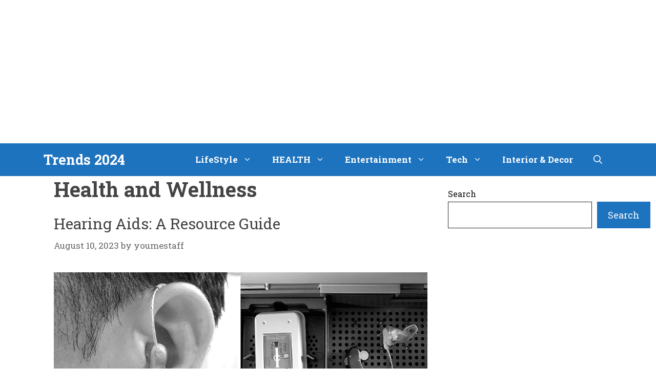

--- FILE ---
content_type: text/html; charset=utf-8
request_url: https://www.google.com/recaptcha/api2/aframe
body_size: 263
content:
<!DOCTYPE HTML><html><head><meta http-equiv="content-type" content="text/html; charset=UTF-8"></head><body><script nonce="duL4bM9zV72tebWNFszoDA">/** Anti-fraud and anti-abuse applications only. See google.com/recaptcha */ try{var clients={'sodar':'https://pagead2.googlesyndication.com/pagead/sodar?'};window.addEventListener("message",function(a){try{if(a.source===window.parent){var b=JSON.parse(a.data);var c=clients[b['id']];if(c){var d=document.createElement('img');d.src=c+b['params']+'&rc='+(localStorage.getItem("rc::a")?sessionStorage.getItem("rc::b"):"");window.document.body.appendChild(d);sessionStorage.setItem("rc::e",parseInt(sessionStorage.getItem("rc::e")||0)+1);localStorage.setItem("rc::h",'1770150157289');}}}catch(b){}});window.parent.postMessage("_grecaptcha_ready", "*");}catch(b){}</script></body></html>